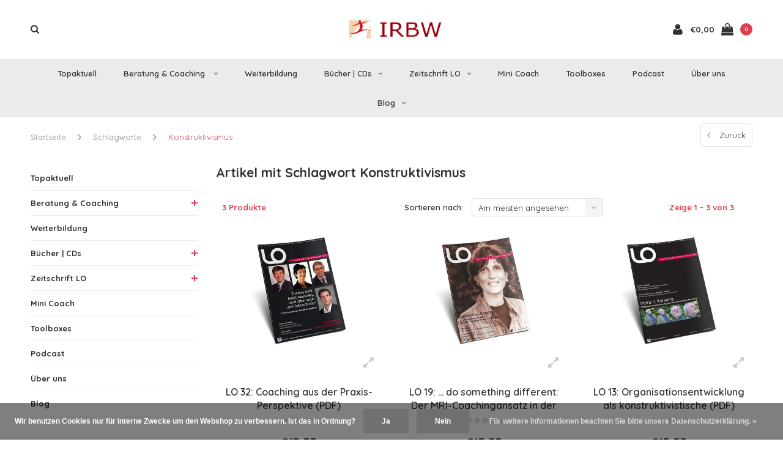

--- FILE ---
content_type: text/html;charset=utf-8
request_url: https://www.irbw.net/tags/konstruktivismus/
body_size: 15635
content:
<!DOCTYPE html>
<html lang="de">
  <head>

    
    <meta charset="utf-8"/>
<!-- [START] 'blocks/head.rain' -->
<!--

  (c) 2008-2026 Lightspeed Netherlands B.V.
  http://www.lightspeedhq.com
  Generated: 20-01-2026 @ 19:19:33

-->
<link rel="canonical" href="https://www.irbw.net/tags/konstruktivismus/"/>
<link rel="alternate" href="https://www.irbw.net/index.rss" type="application/rss+xml" title="Neue Produkte"/>
<link href="https://cdn.webshopapp.com/assets/cookielaw.css?2025-02-20" rel="stylesheet" type="text/css"/>
<meta name="robots" content="noodp,noydir"/>
<meta name="google-site-verification" content="google-site-verification=UIUaZ8M9pdrioBBiDbV78b7lCsS1CDnc4xSpEzy_A2o"/>
<meta name="google-site-verification" content="UIUaZ8M9pdrioBBiDbV78b7lCsS1CDnc4xSpEzy_A2o"/>
<meta property="og:url" content="https://www.irbw.net/tags/konstruktivismus/?source=facebook"/>
<meta property="og:site_name" content="IRBW"/>
<meta property="og:title" content="Konstruktivismus"/>
<meta property="og:description" content="Alles zur Relationalen Theorie &amp; Praxis: Artikel, Bücher, Videos, Tools, Beratung, Coaching, Weiterbildung, den Blog, die Zeitschrift LO – und was den Relati"/>
<script src="https://app.dmws.plus/shop-assets/252685/dmws-plus-loader.js?id=93717b7ba0fd9db2a04fb603f180d751"></script>
<!--[if lt IE 9]>
<script src="https://cdn.webshopapp.com/assets/html5shiv.js?2025-02-20"></script>
<![endif]-->
<!-- [END] 'blocks/head.rain' -->
    <title>Konstruktivismus - IRBW</title>
    <meta name="description" content="Alles zur Relationalen Theorie &amp; Praxis: Artikel, Bücher, Videos, Tools, Beratung, Coaching, Weiterbildung, den Blog, die Zeitschrift LO – und was den Relati" />
    <meta name="keywords" content="Konstruktivismus, Relationale, Weiterbildung, Coaching, Seminare, Bücher, Sonja Radatz, Einfach beraten, Beratung, Beratung ohne Ratschlag, Zeitschrift, LO, Lernende Organisation, Blog, Radatz inspiriert, Dr. Sonja Radatz, Relationale Toolbox, Gesta" />
    <meta name="viewport" content="width=device-width, initial-scale=1.0">
    <meta name="apple-mobile-web-app-capable" content="yes">
    <meta name="apple-mobile-web-app-status-bar-style" content="black">


    <link rel="shortcut icon" href="https://cdn.webshopapp.com/shops/252685/themes/152666/assets/favicon.ico?20251127141141" type="image/x-icon" />
    <link href='//fonts.googleapis.com/css?family=Quicksand:400,300,600,700,800,900' rel='stylesheet' type='text/css'>
    <link href='//fonts.googleapis.com/css?family=Quicksand:400,300,600,700,800,900' rel='stylesheet' type='text/css'>
    <link rel="shortcut icon" href="https://cdn.webshopapp.com/shops/252685/themes/152666/assets/favicon.ico?20251127141141" type="image/x-icon" /> 
    <link rel="stylesheet" href="https://cdn.webshopapp.com/shops/252685/themes/152666/assets/bootstrap.css?20251127141141" />
    <link rel="stylesheet" href="https://cdn.webshopapp.com/shops/252685/themes/152666/assets/font-awesome-min.css?20251127141141" />
    <link rel="stylesheet" href="https://cdn.webshopapp.com/shops/252685/themes/152666/assets/ionicons.css?20251127141141" />
    <link rel="stylesheet" href="https://cdn.webshopapp.com/shops/252685/themes/152666/assets/transition.css?20251127141141" />
    <link rel="stylesheet" href="https://cdn.webshopapp.com/shops/252685/themes/152666/assets/dropdown.css?20251127141141" />
    <link rel="stylesheet" href="https://cdn.webshopapp.com/shops/252685/themes/152666/assets/checkbox.css?20251127141141" />
    <link rel="stylesheet" href="https://cdn.webshopapp.com/shops/252685/themes/152666/assets/owl-carousel.css?20251127141141" />
    <link rel="stylesheet" href="https://cdn.webshopapp.com/shops/252685/themes/152666/assets/jquery-fancybox.css?20251127141141" />
    <link rel="stylesheet" href="https://cdn.webshopapp.com/shops/252685/themes/152666/assets/jquery-custom-scrollbar.css?20251127141141" />
        <link rel="stylesheet" href="https://cdn.webshopapp.com/shops/252685/themes/152666/assets/style.css?20251127141141" />  
    <link rel="stylesheet" href="https://cdn.webshopapp.com/shops/252685/themes/152666/assets/responsive.css?20251127141141" />
        <link rel="stylesheet" href="https://cdn.webshopapp.com/assets/gui-2-0.css?2025-02-20" />
    <link rel="stylesheet" href="https://cdn.webshopapp.com/assets/gui-responsive-2-0.css?2025-02-20" /> 
    <link rel="stylesheet" href="https://cdn.webshopapp.com/shops/252685/themes/152666/assets/banner-fix.css?20251127141141" />
    <link rel="stylesheet" href="https://cdn.webshopapp.com/shops/252685/themes/152666/assets/custom.css?20251127141141" />
    <link rel="stylesheet" href="https://cdn.webshopapp.com/shops/252685/themes/152666/assets/settings.css?20251127141141" /> 
    <link rel="stylesheet" href="https://cdn.webshopapp.com/shops/252685/themes/152666/assets/new.css?20251127141141" />
    <link rel="stylesheet" href="https://cdn.webshopapp.com/shops/252685/themes/152666/assets/wsa-css.css?20251127141141" />
    <link rel="stylesheet" href="https://cdn.webshopapp.com/shops/252685/themes/152666/assets/jquery.bxslider.min.css?20251127141141" />
    
    
    <script src="https://cdn.webshopapp.com/assets/jquery-1-9-1.js?2025-02-20"></script>
    <script src="https://cdn.webshopapp.com/assets/jquery-ui-1-10-1.js?2025-02-20"></script>
   
    <script type="text/javascript" src="https://cdn.webshopapp.com/shops/252685/themes/152666/assets/transition.js?20251127141141"></script>
    <script type="text/javascript" src="https://cdn.webshopapp.com/shops/252685/themes/152666/assets/dropdown.js?20251127141141"></script>
    <script type="text/javascript" src="https://cdn.webshopapp.com/shops/252685/themes/152666/assets/checkbox.js?20251127141141"></script>
    <script type="text/javascript" src="https://cdn.webshopapp.com/shops/252685/themes/152666/assets/owl-carousel.js?20251127141141"></script>
    <script type="text/javascript" src="https://cdn.webshopapp.com/shops/252685/themes/152666/assets/jquery-fancybox.js?20251127141141"></script>
    <script type="text/javascript" src="https://cdn.webshopapp.com/shops/252685/themes/152666/assets/jquery-custom-scrollbar.js?20251127141141"></script>
    <script type="text/javascript" src="https://cdn.webshopapp.com/shops/252685/themes/152666/assets/jquery-countdown-min.js?20251127141141"></script>
        <script type="text/javascript" src="https://cdn.webshopapp.com/shops/252685/themes/152666/assets/global.js?20251127141141"></script>
		    <script type="text/javascript" src="https://cdn.webshopapp.com/shops/252685/themes/152666/assets/jcarousel.js?20251127141141"></script>
    <script type="text/javascript" src="https://cdn.webshopapp.com/shops/252685/themes/152666/assets/jquery.bxslider.min.js?20251127141141"></script>
    <script type="text/javascript" src="https://cdn.webshopapp.com/assets/gui.js?2025-02-20"></script>
    <script type="text/javascript" src="https://cdn.webshopapp.com/assets/gui-responsive-2-0.js?2025-02-20"></script>
    <script type="text/javascript" src="//cdnjs.cloudflare.com/ajax/libs/jqueryui-touch-punch/0.2.3/jquery.ui.touch-punch.min.js"></script>
    
        
    <!--[if lt IE 9]>
    <link rel="stylesheet" href="https://cdn.webshopapp.com/shops/252685/themes/152666/assets/style-ie.css?20251127141141" />
    <![endif]-->
  </head>
  <body id="body">  
    
    

<div class="cart-dropdown">
  <div class="cart-title">Ihr Warenkorb<span class="items">(0 Produkte)</span></div>
  <a href="javascript:void(0)" class="close-cart-drp"><i class="fa fa-close"></i></a>

  <div class="cart-body">
    <div class="cart-products grid column-orient center">
          </div>
  </div>
  <div class="empty-cart">
  Keine Produkte gefunden
</div>
</div>
<div class="menu-wrap">
    <div class="close-menu"><i class="ion ion-ios-close-empty"></i></div>
    <div class="menu-box">
      <div class="menu-logo medium"><a href="https://www.irbw.net/"><img src="https://cdn.webshopapp.com/shops/252685/themes/152666/assets/logo-light.png?20251020150927" alt="IRBW"></a></div>
        <ul>
          <li><a href="https://www.irbw.net/">Home</a></li>
                      <li><a href="https://www.irbw.net/topaktuell/">Topaktuell</a>                          </li>
                      <li><a href="https://www.irbw.net/beratung-coaching/">Beratung &amp; Coaching </a><span class="more-cats"><span class="plus-min"></span></span>                              <ul class="sub ">
                                      <li><a href="https://www.irbw.net/beratung-coaching/coaching/">Coaching</a><span class="more-cats"><span class="plus-min"></span></span>                                              <ul class="sub ">
                                                      <li><a href="https://www.irbw.net/beratung-coaching/coaching/life-coaching/"><i class="fa fa-circle" aria-hidden="true"></i>Life-Coaching</a></li>
                                                      <li><a href="https://www.irbw.net/beratung-coaching/coaching/job-coaching/"><i class="fa fa-circle" aria-hidden="true"></i>Job-Coaching</a></li>
                                                      <li><a href="https://www.irbw.net/beratung-coaching/coaching/gesundheits-coaching/"><i class="fa fa-circle" aria-hidden="true"></i>Gesundheits-Coaching</a></li>
                                                      <li><a href="https://www.irbw.net/beratung-coaching/coaching/einzelne-coachingstunden-pakete/"><i class="fa fa-circle" aria-hidden="true"></i>Einzelne Coachingstunden &amp; Pakete</a></li>
                                                      <li><a href="https://www.irbw.net/beratung-coaching/coaching/jahresbegleitung/"><i class="fa fa-circle" aria-hidden="true"></i>Jahresbegleitung</a></li>
                                                      <li><a href="https://www.irbw.net/beratung-coaching/coaching/personal-mini-coach/"><i class="fa fa-circle" aria-hidden="true"></i>Personal Mini Coach</a></li>
                                                  </ul>
                                          </li>
                                      <li><a href="https://www.irbw.net/beratung-coaching/relationale-geschaeftsmodellentwicklung/">Relationale Geschäftsmodellentwicklung</a>                                          </li>
                                      <li><a href="https://www.irbw.net/beratung-coaching/change-unternehmensbegleitung/">Change &amp; Unternehmensbegleitung</a>                                          </li>
                                      <li><a href="https://www.irbw.net/beratung-coaching/fuehrungsbegleitung/">Führungsbegleitung</a>                                          </li>
                                      <li><a href="https://www.irbw.net/beratung-coaching/hr-begleitung/">HR Begleitung</a>                                          </li>
                                      <li><a href="https://www.irbw.net/beratung-coaching/vertriebsbegleitung/">Vertriebsbegleitung</a>                                          </li>
                                  </ul>
                          </li>
                      <li><a href="https://www.irbw.net/weiterbildung/">Weiterbildung</a>                          </li>
                      <li><a href="https://www.irbw.net/buecher-cds/">Bücher | CDs</a><span class="more-cats"><span class="plus-min"></span></span>                              <ul class="sub ">
                                      <li><a href="https://www.irbw.net/buecher-cds/buecher-cds/">Bücher &amp; CDs</a>                                          </li>
                                      <li><a href="https://www.irbw.net/buecher-cds/e-books/">E-Books</a>                                          </li>
                                  </ul>
                          </li>
                      <li><a href="https://www.irbw.net/zeitschrift-lo/">Zeitschrift LO</a><span class="more-cats"><span class="plus-min"></span></span>                              <ul class="sub ">
                                      <li><a href="https://www.irbw.net/zeitschrift-lo/lo-abo-13369085/">LO Abo</a>                                          </li>
                                      <li><a href="https://www.irbw.net/zeitschrift-lo/lo-einzelhefte/">LO Einzelhefte</a>                                          </li>
                                      <li><a href="https://www.irbw.net/zeitschrift-lo/lo-einzelartikel/">LO Einzelartikel</a><span class="more-cats"><span class="plus-min"></span></span>                                              <ul class="sub ">
                                                      <li><a href="https://www.irbw.net/zeitschrift-lo/lo-einzelartikel/grundlagen-relationalen-denkens/"><i class="fa fa-circle" aria-hidden="true"></i>Grundlagen relationalen Denkens</a></li>
                                                      <li><a href="https://www.irbw.net/zeitschrift-lo/lo-einzelartikel/coaching/"><i class="fa fa-circle" aria-hidden="true"></i>Coaching</a></li>
                                                      <li><a href="https://www.irbw.net/zeitschrift-lo/lo-einzelartikel/konfliktarbeit/"><i class="fa fa-circle" aria-hidden="true"></i>Konfliktarbeit</a></li>
                                                      <li><a href="https://www.irbw.net/zeitschrift-lo/lo-einzelartikel/fuehrung-leadership/"><i class="fa fa-circle" aria-hidden="true"></i>Führung &amp; Leadership</a></li>
                                                      <li><a href="https://www.irbw.net/zeitschrift-lo/lo-einzelartikel/kommunikation/"><i class="fa fa-circle" aria-hidden="true"></i>Kommunikation</a></li>
                                                      <li><a href="https://www.irbw.net/zeitschrift-lo/lo-einzelartikel/selbstmanagement/"><i class="fa fa-circle" aria-hidden="true"></i>Selbstmanagement</a></li>
                                                      <li><a href="https://www.irbw.net/zeitschrift-lo/lo-einzelartikel/relationale-gesellschaft-kultur/"><i class="fa fa-circle" aria-hidden="true"></i>Relationale Gesellschaft &amp; Kultur</a></li>
                                                      <li><a href="https://www.irbw.net/zeitschrift-lo/lo-einzelartikel/grundlagen-der-organisation-und-unternehmensstrukt/"><i class="fa fa-circle" aria-hidden="true"></i>Grundlagen der Organisation und Unternehmensstrukturen</a></li>
                                                      <li><a href="https://www.irbw.net/zeitschrift-lo/lo-einzelartikel/strategische-arbeit-und-unternehmensfuehrung/"><i class="fa fa-circle" aria-hidden="true"></i>Strategische Arbeit und Unternehmensführung</a></li>
                                                      <li><a href="https://www.irbw.net/zeitschrift-lo/lo-einzelartikel/organisationsentwicklung-change/"><i class="fa fa-circle" aria-hidden="true"></i>Organisationsentwicklung &amp; Change</a></li>
                                                      <li><a href="https://www.irbw.net/zeitschrift-lo/lo-einzelartikel/unternehmenskultur/"><i class="fa fa-circle" aria-hidden="true"></i>Unternehmenskultur</a></li>
                                                      <li><a href="https://www.irbw.net/zeitschrift-lo/lo-einzelartikel/personalentwicklung/"><i class="fa fa-circle" aria-hidden="true"></i>Personalentwicklung</a></li>
                                                      <li><a href="https://www.irbw.net/zeitschrift-lo/lo-einzelartikel/teamentwicklung/"><i class="fa fa-circle" aria-hidden="true"></i>Teamentwicklung</a></li>
                                                      <li><a href="https://www.irbw.net/zeitschrift-lo/lo-einzelartikel/lernen/"><i class="fa fa-circle" aria-hidden="true"></i>Lernen</a></li>
                                                      <li><a href="https://www.irbw.net/zeitschrift-lo/lo-einzelartikel/marketing-vertrieb/"><i class="fa fa-circle" aria-hidden="true"></i>Marketing &amp; Vertrieb</a></li>
                                                      <li><a href="https://www.irbw.net/zeitschrift-lo/lo-einzelartikel/innovation-wissensmanagement-lernende-organisation/"><i class="fa fa-circle" aria-hidden="true"></i>Innovation, Wissensmanagement &amp; Lernende Organisation</a></li>
                                                      <li><a href="https://www.irbw.net/zeitschrift-lo/lo-einzelartikel/portraits/"><i class="fa fa-circle" aria-hidden="true"></i>Portraits</a></li>
                                                  </ul>
                                          </li>
                                      <li><a href="https://www.irbw.net/zeitschrift-lo/lo-themenpackage/">LO Themenpackage</a>                                          </li>
                                      <li><a href="https://www.irbw.net/zeitschrift-lo/giga-lo/">Giga LO</a>                                          </li>
                                  </ul>
                          </li>
                      <li><a href="https://www.irbw.net/mini-coach/">Mini Coach</a>                          </li>
                      <li><a href="https://www.irbw.net/toolboxes/">Toolboxes</a>                          </li>
                      <li><a href="https://www.irbw.net/podcast/">Podcast</a>                          </li>
                      <li><a href="https://www.irbw.net/ueber-uns/">Über uns</a>                          </li>
          
                              <li class=""><a href="https://www.irbw.net/blogs/radatz-inspiriert/">blog</a></li>
                                                  
          
          
          
        </ul>

    </div>
  </div>

  <div class="body-wrap">
    <header id="header">
      <div class="main-header">
        <div class="container">
          <div class="main-header-inner">
            <div class="grid center">
              <div class=" grid-cell search-right-icon search-icon-global language-bar-wrapper hidden-sm hidden-xs">
                <a class="search-icon-self " href="javascript:void(0)"><i class="fa fa-search"></i></a>
                <ul class="language-bar ">
                  
                                                   
                </ul>
              </div>


              <div class="grid-cell mobilemenu-btn hidden-md hidden-lg"><a class="open-menu" href="javascript:;"><?xml version="1.0" encoding="utf-8"?>
<!-- Generator: Adobe Illustrator 20.1.0, SVG Export Plug-In . SVG Version: 6.00 Build 0)  -->
<svg version="1.1" id="Capa_1" xmlns="http://www.w3.org/2000/svg" xmlns:xlink="http://www.w3.org/1999/xlink" x="0px" y="0px"
	 viewBox="0 0 352 352" style="enable-background:new 0 0 352 352;" xml:space="preserve">
<style type="text/css">
	
</style>
<g>
	<g>
		<path class="menuicon-svg" d="M0,56v48h48V56H0z M80,56v48h224V56H80z M0,152v48h48v-48H0z M80,152v48h160v-48H80z M0,248v48h48v-48H0z
			 M80,248v48h272v-48H80z"/>
	</g>
</g>
</svg></a></div>
              <div class="grid-cell search-narrow-show visible-xs visible-sm">
                <a class="search-icon-self   search-mob-removed " href="javascript:void(0)"><i class="fa fa-search"></i></a>
              </div>


              <div class="grid-cell center logo-center-tab logo-mobile-move-center logo medium"><a href="https://www.irbw.net/"><img src="https://cdn.webshopapp.com/shops/252685/themes/152666/assets/logo.png?20251020150927" alt="IRBW"></a></div>

              
                            
                            
              <div class="grid-cell cart-block-wrap cart">
                <div class="grid center justify-end">
                                                      <div class="grid-cell grow0 user-login-block">
                                          <div class="dark"><a href="https://www.irbw.net/account/"><i class="fa fa-user"></i></a></div>
                                      </div>
                  <div class="grid-cell grow0 ">
                    <a href="javascript:;" class="open-cart">

                      <span class="text hidden-xs">
                                                €0,00
                                              </span>
                      <span class="icon"><i class="fa fa-shopping-bag"></i></span>
                      <span class="items">0</span>
                    </a>
                  </div>
                </div>
              </div>
            </div>
          </div>
        </div>
        
        <div class="main-menu hidden-xs hidden-sm main-menu-capitalize">
          <div class="container">
            <ul class="">
              
              

                                          <li class="with-small-menu"><a href="https://www.irbw.net/topaktuell/">Topaktuell</a>
                              </li>
                            <li class="with-small-menu"><a href="https://www.irbw.net/beratung-coaching/">Beratung &amp; Coaching <i class="fa fa-angle-down" aria-hidden="true"></i></a>
                
                <ul class="small-dropdown">
                                    <li>
                    <a href="https://www.irbw.net/beratung-coaching/coaching/">Coaching</a>
                                        <ul>
                                            <li><a href="https://www.irbw.net/beratung-coaching/coaching/life-coaching/">Life-Coaching</a></li>
                                            <li><a href="https://www.irbw.net/beratung-coaching/coaching/job-coaching/">Job-Coaching</a></li>
                                            <li><a href="https://www.irbw.net/beratung-coaching/coaching/gesundheits-coaching/">Gesundheits-Coaching</a></li>
                                            <li><a href="https://www.irbw.net/beratung-coaching/coaching/einzelne-coachingstunden-pakete/">Einzelne Coachingstunden &amp; Pakete</a></li>
                                            <li><a href="https://www.irbw.net/beratung-coaching/coaching/jahresbegleitung/">Jahresbegleitung</a></li>
                                            <li><a href="https://www.irbw.net/beratung-coaching/coaching/personal-mini-coach/">Personal Mini Coach</a></li>
                                          </ul>
                    
                  </li>
                                    <li>
                    <a href="https://www.irbw.net/beratung-coaching/relationale-geschaeftsmodellentwicklung/">Relationale Geschäftsmodellentwicklung</a>
                    
                  </li>
                                    <li>
                    <a href="https://www.irbw.net/beratung-coaching/change-unternehmensbegleitung/">Change &amp; Unternehmensbegleitung</a>
                    
                  </li>
                                    <li>
                    <a href="https://www.irbw.net/beratung-coaching/fuehrungsbegleitung/">Führungsbegleitung</a>
                    
                  </li>
                                    <li>
                    <a href="https://www.irbw.net/beratung-coaching/hr-begleitung/">HR Begleitung</a>
                    
                  </li>
                                    <li>
                    <a href="https://www.irbw.net/beratung-coaching/vertriebsbegleitung/">Vertriebsbegleitung</a>
                    
                  </li>
                                  </ul>

                              </li>
                            <li class="with-small-menu"><a href="https://www.irbw.net/weiterbildung/">Weiterbildung</a>
                              </li>
                            <li class="with-small-menu"><a href="https://www.irbw.net/buecher-cds/">Bücher | CDs<i class="fa fa-angle-down" aria-hidden="true"></i></a>
                
                <ul class="small-dropdown">
                                    <li>
                    <a href="https://www.irbw.net/buecher-cds/buecher-cds/">Bücher &amp; CDs</a>
                    
                  </li>
                                    <li>
                    <a href="https://www.irbw.net/buecher-cds/e-books/">E-Books</a>
                    
                  </li>
                                  </ul>

                              </li>
                            <li class="with-small-menu"><a href="https://www.irbw.net/zeitschrift-lo/">Zeitschrift LO<i class="fa fa-angle-down" aria-hidden="true"></i></a>
                
                <ul class="small-dropdown">
                                    <li>
                    <a href="https://www.irbw.net/zeitschrift-lo/lo-abo-13369085/">LO Abo</a>
                    
                  </li>
                                    <li>
                    <a href="https://www.irbw.net/zeitschrift-lo/lo-einzelhefte/">LO Einzelhefte</a>
                    
                  </li>
                                    <li>
                    <a href="https://www.irbw.net/zeitschrift-lo/lo-einzelartikel/">LO Einzelartikel</a>
                                        <ul>
                                            <li><a href="https://www.irbw.net/zeitschrift-lo/lo-einzelartikel/grundlagen-relationalen-denkens/">Grundlagen relationalen Denkens</a></li>
                                            <li><a href="https://www.irbw.net/zeitschrift-lo/lo-einzelartikel/coaching/">Coaching</a></li>
                                            <li><a href="https://www.irbw.net/zeitschrift-lo/lo-einzelartikel/konfliktarbeit/">Konfliktarbeit</a></li>
                                            <li><a href="https://www.irbw.net/zeitschrift-lo/lo-einzelartikel/fuehrung-leadership/">Führung &amp; Leadership</a></li>
                                            <li><a href="https://www.irbw.net/zeitschrift-lo/lo-einzelartikel/kommunikation/">Kommunikation</a></li>
                                            <li><a href="https://www.irbw.net/zeitschrift-lo/lo-einzelartikel/selbstmanagement/">Selbstmanagement</a></li>
                                            <li><a href="https://www.irbw.net/zeitschrift-lo/lo-einzelartikel/relationale-gesellschaft-kultur/">Relationale Gesellschaft &amp; Kultur</a></li>
                                            <li><a href="https://www.irbw.net/zeitschrift-lo/lo-einzelartikel/grundlagen-der-organisation-und-unternehmensstrukt/">Grundlagen der Organisation und Unternehmensstrukturen</a></li>
                                            <li><a href="https://www.irbw.net/zeitschrift-lo/lo-einzelartikel/strategische-arbeit-und-unternehmensfuehrung/">Strategische Arbeit und Unternehmensführung</a></li>
                                            <li><a href="https://www.irbw.net/zeitschrift-lo/lo-einzelartikel/organisationsentwicklung-change/">Organisationsentwicklung &amp; Change</a></li>
                                            <li><a href="https://www.irbw.net/zeitschrift-lo/lo-einzelartikel/unternehmenskultur/">Unternehmenskultur</a></li>
                                            <li><a href="https://www.irbw.net/zeitschrift-lo/lo-einzelartikel/personalentwicklung/">Personalentwicklung</a></li>
                                            <li><a href="https://www.irbw.net/zeitschrift-lo/lo-einzelartikel/teamentwicklung/">Teamentwicklung</a></li>
                                            <li><a href="https://www.irbw.net/zeitschrift-lo/lo-einzelartikel/lernen/">Lernen</a></li>
                                            <li><a href="https://www.irbw.net/zeitschrift-lo/lo-einzelartikel/marketing-vertrieb/">Marketing &amp; Vertrieb</a></li>
                                            <li><a href="https://www.irbw.net/zeitschrift-lo/lo-einzelartikel/innovation-wissensmanagement-lernende-organisation/">Innovation, Wissensmanagement &amp; Lernende Organisation</a></li>
                                            <li><a href="https://www.irbw.net/zeitschrift-lo/lo-einzelartikel/portraits/">Portraits</a></li>
                                          </ul>
                    
                  </li>
                                    <li>
                    <a href="https://www.irbw.net/zeitschrift-lo/lo-themenpackage/">LO Themenpackage</a>
                    
                  </li>
                                    <li>
                    <a href="https://www.irbw.net/zeitschrift-lo/giga-lo/">Giga LO</a>
                    
                  </li>
                                  </ul>

                              </li>
                            <li class="with-small-menu"><a href="https://www.irbw.net/mini-coach/">Mini Coach</a>
                              </li>
                            <li class="with-small-menu"><a href="https://www.irbw.net/toolboxes/">Toolboxes</a>
                              </li>
                            <li class="with-small-menu"><a href="https://www.irbw.net/podcast/">Podcast</a>
                              </li>
                            <li class="with-small-menu"><a href="https://www.irbw.net/ueber-uns/">Über uns</a>
                              </li>
                            
              
                                          <li class="with-small-menu"><a href="https://www.irbw.net/blogs/radatz-inspiriert/">Blog<i class="fa fa-angle-down" aria-hidden="true"></i></a>
                <ul class="small-dropdown">
                                    <li>
                    <a href="https://www.irbw.net/blogs/radatz-inspiriert/ein-plaedoyer-fuer-kluge-fragen/">Ein Plädoyer für kluge Fragen</a>
                  </li>
                                    <li>
                    <a href="https://www.irbw.net/blogs/radatz-inspiriert/e-book-10-zentrale-trends-in-der-teamarbeit-von-dr/">E-BOOK 10 ZENTRALE TRENDS IN DER TEAMARBEIT von Dr. Sonja Radatz</a>
                  </li>
                                    <li>
                    <a href="https://www.irbw.net/blogs/radatz-inspiriert/welche-magie-hat-die-skalierbarkeit/">Welche Magie hat die Skalierbarkeit?</a>
                  </li>
                                    <li>
                    <a href="https://www.irbw.net/blogs/radatz-inspiriert/laesst-sich-unsere-gesundheit-retten/">Lässt sich unsere Gesundheit „retten“?</a>
                  </li>
                                    <li>
                    <a href="https://www.irbw.net/blogs/radatz-inspiriert/neugestaltung-der-zug-faehrt-puenktlich-ab/">Neugestaltung: Der Zug fährt pünktlich ab.</a>
                  </li>
                                  </ul>
              </li>
                            
              
                            
              
            </ul>
          </div>
        </div>

        <div class="grid-cell mobile-search">
          <form action="https://www.irbw.net/search/" method="get" id="formSearchMobile">
            <input type="text" name="q" autocomplete="off"  value="" placeholder="Suchen..."/>
          </form>
        </div>

      </div>

      

      
            <div id="search" class="search right-search-tab right-search-dropdown ">
        <form action="https://www.irbw.net/search/" method="get" id="formSearch">
                    <a class="search-icon-mobile visible-xs " href="javascript:void(0)"><i class="fa fa-search"></i></a>
                    <input class="searbar-input" type="text" name="q" autocomplete="off"  value="" placeholder="Suchen..."/>
          <span class="search-text-remover"><i class="fa fa-close"></i></span>

          <div class="autocomplete">
            <div class="search-products products-livesearch grid center wrap"></div>
            <div class="more"><a href="#">Alle Ergebnisse anzeigen <span>(0)</span></a></div>
            <div class="notfound">Keine Produkte gefunden...</div>
          </div>

        </form>
      </div>
    </header>    
    <main>
      <div class="container main-content">
        
<div class="message-container all-products-message">
  <div class="container">
    <div class="messages">
      <div class="message success">
        <div class="icon"><i class="fa fa-check" aria-hidden="true"></i></div>
        <div class="text">
          <ul>
            <li>Alle Produkte dem Warenkorb hinzugefügt.</li>
          </ul>
        </div>
      </div>
    </div>
  </div>
</div>                
<div class="page-top hidden-xs row">
  <div class="col-sm-9 col-md-9 hidden-xs breadcrumbs">
    <a href="https://www.irbw.net/" title="Startseite">Startseite</a>

        <span class="bread-divider"><i class="fa fa-angle-right" aria-hidden="true"></i></span>
    <a class="" href="https://www.irbw.net/tags/">Schlagworte</a>
        <span class="bread-divider"><i class="fa fa-angle-right" aria-hidden="true"></i></span>
    <a class="last" href="https://www.irbw.net/tags/konstruktivismus/">Konstruktivismus</a>
      </div>

  <div class="back-box col-sm-3 col-md-3">
    <a class="back-to  round-corners " href="https://www.irbw.net/tags/"><span class="hidden-xs">Zurück</span><span class="hidden-sm hidden-md hidden-lg">Zurück</span></a>
  </div>
</div>


<div class="row">
  <div class="col-md-3 sidebar">
    <div class="sidewrap">

<ul class="side-cats">
    <li class=""><a href="https://www.irbw.net/topaktuell/">Topaktuell</a>      </li>
    <li class=""><a href="https://www.irbw.net/beratung-coaching/">Beratung &amp; Coaching </a><span class="more-cats"><span class="plus-min"></span></span>        <ul class="">
            <li class=""><a href="https://www.irbw.net/beratung-coaching/coaching/">Coaching</a><span class="more-cats"><span class="plus-min"></span></span>                <ul class="">
                    <li class=""><a href="https://www.irbw.net/beratung-coaching/coaching/life-coaching/">Life-Coaching</a></li>
                    <li class=""><a href="https://www.irbw.net/beratung-coaching/coaching/job-coaching/">Job-Coaching</a></li>
                    <li class=""><a href="https://www.irbw.net/beratung-coaching/coaching/gesundheits-coaching/">Gesundheits-Coaching</a></li>
                    <li class=""><a href="https://www.irbw.net/beratung-coaching/coaching/einzelne-coachingstunden-pakete/">Einzelne Coachingstunden &amp; Pakete</a></li>
                    <li class=""><a href="https://www.irbw.net/beratung-coaching/coaching/jahresbegleitung/">Jahresbegleitung</a></li>
                    <li class=""><a href="https://www.irbw.net/beratung-coaching/coaching/personal-mini-coach/">Personal Mini Coach</a></li>
                  </ul>
              </li>
            <li class=""><a href="https://www.irbw.net/beratung-coaching/relationale-geschaeftsmodellentwicklung/">Relationale Geschäftsmodellentwicklung</a>              </li>
            <li class=""><a href="https://www.irbw.net/beratung-coaching/change-unternehmensbegleitung/">Change &amp; Unternehmensbegleitung</a>              </li>
            <li class=""><a href="https://www.irbw.net/beratung-coaching/fuehrungsbegleitung/">Führungsbegleitung</a>              </li>
            <li class=""><a href="https://www.irbw.net/beratung-coaching/hr-begleitung/">HR Begleitung</a>              </li>
            <li class=""><a href="https://www.irbw.net/beratung-coaching/vertriebsbegleitung/">Vertriebsbegleitung</a>              </li>
          </ul>
      </li>
    <li class=""><a href="https://www.irbw.net/weiterbildung/">Weiterbildung</a>      </li>
    <li class=""><a href="https://www.irbw.net/buecher-cds/">Bücher | CDs</a><span class="more-cats"><span class="plus-min"></span></span>        <ul class="">
            <li class=""><a href="https://www.irbw.net/buecher-cds/buecher-cds/">Bücher &amp; CDs</a>              </li>
            <li class=""><a href="https://www.irbw.net/buecher-cds/e-books/">E-Books</a>              </li>
          </ul>
      </li>
    <li class=""><a href="https://www.irbw.net/zeitschrift-lo/">Zeitschrift LO</a><span class="more-cats"><span class="plus-min"></span></span>        <ul class="">
            <li class=""><a href="https://www.irbw.net/zeitschrift-lo/lo-abo-13369085/">LO Abo</a>              </li>
            <li class=""><a href="https://www.irbw.net/zeitschrift-lo/lo-einzelhefte/">LO Einzelhefte</a>              </li>
            <li class=""><a href="https://www.irbw.net/zeitschrift-lo/lo-einzelartikel/">LO Einzelartikel</a><span class="more-cats"><span class="plus-min"></span></span>                <ul class="">
                    <li class=""><a href="https://www.irbw.net/zeitschrift-lo/lo-einzelartikel/grundlagen-relationalen-denkens/">Grundlagen relationalen Denkens</a></li>
                    <li class=""><a href="https://www.irbw.net/zeitschrift-lo/lo-einzelartikel/coaching/">Coaching</a></li>
                    <li class=""><a href="https://www.irbw.net/zeitschrift-lo/lo-einzelartikel/konfliktarbeit/">Konfliktarbeit</a></li>
                    <li class=""><a href="https://www.irbw.net/zeitschrift-lo/lo-einzelartikel/fuehrung-leadership/">Führung &amp; Leadership</a></li>
                    <li class=""><a href="https://www.irbw.net/zeitschrift-lo/lo-einzelartikel/kommunikation/">Kommunikation</a></li>
                    <li class=""><a href="https://www.irbw.net/zeitschrift-lo/lo-einzelartikel/selbstmanagement/">Selbstmanagement</a></li>
                    <li class=""><a href="https://www.irbw.net/zeitschrift-lo/lo-einzelartikel/relationale-gesellschaft-kultur/">Relationale Gesellschaft &amp; Kultur</a></li>
                    <li class=""><a href="https://www.irbw.net/zeitschrift-lo/lo-einzelartikel/grundlagen-der-organisation-und-unternehmensstrukt/">Grundlagen der Organisation und Unternehmensstrukturen</a></li>
                    <li class=""><a href="https://www.irbw.net/zeitschrift-lo/lo-einzelartikel/strategische-arbeit-und-unternehmensfuehrung/">Strategische Arbeit und Unternehmensführung</a></li>
                    <li class=""><a href="https://www.irbw.net/zeitschrift-lo/lo-einzelartikel/organisationsentwicklung-change/">Organisationsentwicklung &amp; Change</a></li>
                    <li class=""><a href="https://www.irbw.net/zeitschrift-lo/lo-einzelartikel/unternehmenskultur/">Unternehmenskultur</a></li>
                    <li class=""><a href="https://www.irbw.net/zeitschrift-lo/lo-einzelartikel/personalentwicklung/">Personalentwicklung</a></li>
                    <li class=""><a href="https://www.irbw.net/zeitschrift-lo/lo-einzelartikel/teamentwicklung/">Teamentwicklung</a></li>
                    <li class=""><a href="https://www.irbw.net/zeitschrift-lo/lo-einzelartikel/lernen/">Lernen</a></li>
                    <li class=""><a href="https://www.irbw.net/zeitschrift-lo/lo-einzelartikel/marketing-vertrieb/">Marketing &amp; Vertrieb</a></li>
                    <li class=""><a href="https://www.irbw.net/zeitschrift-lo/lo-einzelartikel/innovation-wissensmanagement-lernende-organisation/">Innovation, Wissensmanagement &amp; Lernende Organisation</a></li>
                    <li class=""><a href="https://www.irbw.net/zeitschrift-lo/lo-einzelartikel/portraits/">Portraits</a></li>
                  </ul>
              </li>
            <li class=""><a href="https://www.irbw.net/zeitschrift-lo/lo-themenpackage/">LO Themenpackage</a>              </li>
            <li class=""><a href="https://www.irbw.net/zeitschrift-lo/giga-lo/">Giga LO</a>              </li>
          </ul>
      </li>
    <li class=""><a href="https://www.irbw.net/mini-coach/">Mini Coach</a>      </li>
    <li class=""><a href="https://www.irbw.net/toolboxes/">Toolboxes</a>      </li>
    <li class=""><a href="https://www.irbw.net/podcast/">Podcast</a>      </li>
    <li class=""><a href="https://www.irbw.net/ueber-uns/">Über uns</a>      </li>
        <li class=""><a href="https://www.irbw.net/blogs/radatz-inspiriert/">Blog</a></li>
        </ul>

          

  <div class="sort">
  <form action="https://www.irbw.net/tags/konstruktivismus/" method="get" id="filter_form_side">
    <input type="hidden" name="mode" value="grid" id="filter_form_mode" />
    <input type="hidden" name="limit" value="12" id="filter_form_limit" />
    <input type="hidden" name="sort" value="popular" id="filter_form_sort" />
    <input type="hidden" name="max" value="15" id="filter_form_max" />
    <input type="hidden" name="min" value="0" id="filter_form_min" />

    
    
    
  </form>
  </div>




                              
          


      </div>  </div>
  <div class="col-sm-12 col-md-9">
          <div class="mobile-product-top-wrapper visible-xs">
            <div class="mobile-product-topimage grid">
              <div class="brandname-block grid-cell">
                              </div>
              <div class="mob-back-collection grid-cell text-right">
                <a href="https://www.irbw.net/tags/" class=" round-corners "><i class="fa fa-angle-left"></i> Zurück</a>
              </div>
            </div>
          </div>
    
    	<div class="collection-top">
      <h1>Artikel mit Schlagwort Konstruktivismus</h1>
      <div class="col-description"></div>
			
    	
      


      
      
      
      <div class="top-filters">
        <form action="https://www.irbw.net/tags/konstruktivismus/" method="get" id="filter_form" class="grid center justify-space">
                                        <input type="hidden" name="mode" value="grid" id="filter_form_mode_top" />
          <input type="hidden" name="max" value="15" id="filter_form_max_top" />
          <input type="hidden" name="min" value="0" id="filter_form_min_top" />

          
          <div class="grid-cell items-overall plain-text hidden-xs">3 Produkte</div>

          <div class="grid-cell right">
            <label for="sortselect" class="hidden-xs">Sortieren nach:</label>
            <select class="round-corners" id="sortselect" name="sort" onchange="$('#formSortModeLimit').submit();">
                            <option value="popular" selected="selected">Am meisten angesehen</option>
                            <option value="newest">Neueste Produkte</option>
                            <option value="lowest">Niedrigster Preis</option>
                            <option value="highest">Höchster Preis</option>
                            <option value="asc">Name aufsteigend</option>
                            <option value="desc">Name absteigend</option>
                          </select>
          </div>


          <span class="grid-cell page-info hidden-xs right">
            <div class="plain-text hidden-xs hidden-sm hidden-md">Zeige 1 - 3 von 3</div>
                      </span>
                        
          		
              <div class="clearfix"></div>




        </form>
      </div>
    </div>

    <div class="mobile-filters">
      <form action="https://www.irbw.net/tags/konstruktivismus/" method="get" id="filter_form_side_mob">
        <input type="hidden" name="mode" value="grid" id="filter_form_mode_mob" />
        <input type="hidden" name="limit" value="12" id="filter_form_limit_mob" />
        <input type="hidden" name="sort" value="popular" id="filter_form_sort_mob" />
        <input type="hidden" name="max" value="15" id="filter_form_max_mob" />
        <input type="hidden" name="min" value="0" id="filter_form_min_mob" />

        <div class="row">
        
                </div>

      </form>
    </div>

    <div class="row products col-page-products">
        <div id="product-popup-63166169" class="product-popup">
  <div class="popup-container">
    
    <a class="close-popup" href="javascript:;"><i class="fa fa-times" aria-hidden="true"></i></a>
    
    <div class="col-xs-12 col-sm-5 col-md-6 popup-container-img">
    
      <div class="product-image-wrap">
        <div class="popup-slider 63166169 owl-carousel">
          
                                        
        </div>
        
                                                
      </div>
    
    </div>
    
    <div class="col-xs-12 col-sm-7 col-md-6 popup-container-info">
      <div class="popup-info-wrapper">
        <div class="product-info">          
          <h2>LO 32: Coaching aus der Praxis-Perspektive (PDF)</h2>
          <span class="sutitle-product-popup"><i class="sutitle-product-popup-icon green fa fa-check-circle"></i>wurde in den Warenkorb gelegt</span>
          <div class="description body-font-size"></div>
          <h5><a href="https://www.irbw.net/lo-32-coaching-aus-der-praxis-perspektive.html">Mehr Info</a></h5>
          <div class="code-price">
            <div class="price">
                            <span class="new-price">
                                €13,33                              </span>
              <a href="https://www.irbw.net/service/shipping-returns/"><div class="inc-tax">(€14,66 Inkl. MwSt.)</div></a>            </div>
          </div>
          
          <div class="cart">
            <form action="https://www.irbw.net/cart/add/121509704/" id="popup_form_63166169" class=" round-corners" method="post"> 
              
              <div class="product-option round-corners">
                <select class="variants">
                  <option value="" disabled="disabled" selected="selected">Bitte wählen Sie</option>
                </select>
              </div>
              
                <div class="change">
                  <a href="javascript:;" data-way="down"  class="down change-q round-corners-left">-</a>
                  <input id="product-q" type="text" name="quantity" value="1" />
                  <a href="javascript:;" data-way="up"  class="up change-q round-corners-right">+</a>
                </div>
              <a href="javascript:;" onclick="$(this).closest('form').submit();" class="btn quickview-add-btn  round-corners" title="Zum Warenkorb hinzufügen"><i class="ion ion-ios-cart"></i>Zum Warenkorb hinzufügen</a>
              <div class="add-btn-popup-shopping">
                <div class="grid">
                <a href="javascript:;" class="btn continue-from-popup grid-cell  round-corners" title="Weiter einkaufen">Weiter einkaufen</a> 
                <a href="javascript:;" class="btn check-from-popup grid-cell  round-corners" title="Den Warenkorb anzeigen ">Den Warenkorb anzeigen</a>
                 
                </div>
              </div>
              <span class="unavailable-product-popup"><i class="fa fa-times"></i>Nicht auf Lager</span>
            </form>
          </div>
          
        </div>  
      </div>
      
    </div>
    <div class="clearfix"></div>
  </div>
</div>


<div class="product special-product col-xs-6 col-sm-4 col-md-6 col-lg-4   " data-url="https://www.irbw.net/lo-32-coaching-aus-der-praxis-perspektive.html?format=json">
  <div class="product-inner">
  

    <div class="image-wrap">
    
    <a  rel="gallery" href="https://www.irbw.net/lo-32-coaching-aus-der-praxis-perspektive.html" title="LO 32: Coaching aus der Praxis-Perspektive (PDF)">
      <div class="first">            	                    <img src="https://cdn.webshopapp.com/shops/252685/files/180954257/500x350x2/lo-32-coaching-aus-der-praxis-perspektive-pdf.jpg" width="100%" alt="LO 32: Coaching aus der Praxis-Perspektive (PDF)" title="LO 32: Coaching aus der Praxis-Perspektive (PDF)" />
                	            </div>      <div class="second"></div>    </a>
    <div class="enlarge hidden-xs"><a rel="gallery" href="https://cdn.webshopapp.com/shops/252685/files/180954257/image.jpg" class="product-fancy grid-cell noflex product-zoom-btn"><i class="fa fa-expand" aria-hidden="true"></i></a></div>
  </div>

    <div class="info">
     <a href="https://www.irbw.net/lo-32-coaching-aus-der-praxis-perspektive.html" title="LO 32: Coaching aus der Praxis-Perspektive (PDF)" class="title">
   LO 32: Coaching aus der Praxis-Perspektive (PDF)     </a>
        <div class="product-rev-collection hidden-sm hidden-xs">
            <div class="score-wrap">
          
          
                                        
          <div class="small-reviews">
            <div class="stars">
                              <i class="fa fa-star empty"></i> <i class="fa fa-star empty"></i> <i class="fa fa-star empty"></i> <i class="fa fa-star empty"></i> <i class="fa fa-star empty"></i>
                          </div>
            <a href="https://www.irbw.net/account/review/63166169/"></a>
          </div>
        </div>
          </div>
    
       <div class="price hidden-xs">
             <span class="new-price">
                €13,33              </span>
    <a href="https://www.irbw.net/service/shipping-returns/"><div class="inc-tax">(€14,66 Inkl. MwSt.)</div></a>       
            
         </div>
      
      
    </div>

  </div>
  
    <div class="product-add-cart grid center  hidden-sm hidden-xs">
      <div class="grid-cell">
                  <a href="#product-popup-63166169" class="btn  product-add-cart-btn open-popup" title="Zum Warenkorb hinzufügen">+ Zum Warenkorb hinzufügen</a>
        
      </div>
			      <a href="https://www.irbw.net/account/wishlistAdd/63166169/?variant_id=121509704" class="grid-cell noflex product-like-btn"><i class="fa fa-heart-o" aria-hidden="true"></i></a>
			    </div>
      
        <div class="visible-sm visible-xs buy-mobile-width-fixer">
      <div class="grid center column-orient h100">
        <div class="grid-cell">
          
                    <div class="product-rev-collection grid-cell">
                       <div class="score-wrap">
                
                
                                                          
                <div class="stars">
                              <i class="fa fa-star empty"></i> <i class="fa fa-star empty"></i> <i class="fa fa-star empty"></i> <i class="fa fa-star empty"></i> <i class="fa fa-star empty"></i>
                          </div>
              </div>
                      </div>
                  </div>
        <div class="grid-cell noflex w100 info fake-info">
          <div class="grid bottom">
            <div class="grid-cell product-mob-price visible-xs">
              <div class="price">
                                    <span class="new-price">
                                        €13,33                                      </span>
                <a href="https://www.irbw.net/service/shipping-returns/"><div class="inc-tax">(€14,66 Inkl. MwSt.)</div></a>									
                	                  									
               </div>
            </div>
                        <div class="product-add-cart grid-cell  round-corners ">
                              <a href="#product-popup-63166169" class="btn  product-add-cart-btn open-popup" title="Zum Warenkorb hinzufügen"><i class="fa fa-shopping-bag"></i>+</a>
                          </div>
                      </div>
        </div>

      </div>

    </div>
        </div>

        <div id="product-popup-63166130" class="product-popup">
  <div class="popup-container">
    
    <a class="close-popup" href="javascript:;"><i class="fa fa-times" aria-hidden="true"></i></a>
    
    <div class="col-xs-12 col-sm-5 col-md-6 popup-container-img">
    
      <div class="product-image-wrap">
        <div class="popup-slider 63166130 owl-carousel">
          
                                        
        </div>
        
                                                
      </div>
    
    </div>
    
    <div class="col-xs-12 col-sm-7 col-md-6 popup-container-info">
      <div class="popup-info-wrapper">
        <div class="product-info">          
          <h2>LO 19: ... do something different: Der MRI-Coachingansatz in der Praxis (PDF)</h2>
          <span class="sutitle-product-popup"><i class="sutitle-product-popup-icon green fa fa-check-circle"></i>wurde in den Warenkorb gelegt</span>
          <div class="description body-font-size"></div>
          <h5><a href="https://www.irbw.net/lo-19-do-something-different-der-mri-coachingansat.html">Mehr Info</a></h5>
          <div class="code-price">
            <div class="price">
                            <span class="new-price">
                                €13,33                              </span>
              <a href="https://www.irbw.net/service/shipping-returns/"><div class="inc-tax">(€14,66 Inkl. MwSt.)</div></a>            </div>
          </div>
          
          <div class="cart">
            <form action="https://www.irbw.net/cart/add/121509644/" id="popup_form_63166130" class=" round-corners" method="post"> 
              
              <div class="product-option round-corners">
                <select class="variants">
                  <option value="" disabled="disabled" selected="selected">Bitte wählen Sie</option>
                </select>
              </div>
              
                <div class="change">
                  <a href="javascript:;" data-way="down"  class="down change-q round-corners-left">-</a>
                  <input id="product-q" type="text" name="quantity" value="1" />
                  <a href="javascript:;" data-way="up"  class="up change-q round-corners-right">+</a>
                </div>
              <a href="javascript:;" onclick="$(this).closest('form').submit();" class="btn quickview-add-btn  round-corners" title="Zum Warenkorb hinzufügen"><i class="ion ion-ios-cart"></i>Zum Warenkorb hinzufügen</a>
              <div class="add-btn-popup-shopping">
                <div class="grid">
                <a href="javascript:;" class="btn continue-from-popup grid-cell  round-corners" title="Weiter einkaufen">Weiter einkaufen</a> 
                <a href="javascript:;" class="btn check-from-popup grid-cell  round-corners" title="Den Warenkorb anzeigen ">Den Warenkorb anzeigen</a>
                 
                </div>
              </div>
              <span class="unavailable-product-popup"><i class="fa fa-times"></i>Nicht auf Lager</span>
            </form>
          </div>
          
        </div>  
      </div>
      
    </div>
    <div class="clearfix"></div>
  </div>
</div>


<div class="product special-product col-xs-6 col-sm-4 col-md-6 col-lg-4   " data-url="https://www.irbw.net/lo-19-do-something-different-der-mri-coachingansat.html?format=json">
  <div class="product-inner">
  

    <div class="image-wrap">
    
    <a  rel="gallery" href="https://www.irbw.net/lo-19-do-something-different-der-mri-coachingansat.html" title="LO 19: ... do something different: Der MRI-Coachingansatz in der Praxis (PDF)">
      <div class="first">            	                    <img src="https://cdn.webshopapp.com/shops/252685/files/180951509/500x350x2/lo-19-do-something-different-der-mri-coachingansat.jpg" width="100%" alt="LO 19: ... do something different: Der MRI-Coachingansatz in der Praxis (PDF)" title="LO 19: ... do something different: Der MRI-Coachingansatz in der Praxis (PDF)" />
                	            </div>      <div class="second"></div>    </a>
    <div class="enlarge hidden-xs"><a rel="gallery" href="https://cdn.webshopapp.com/shops/252685/files/180951509/image.jpg" class="product-fancy grid-cell noflex product-zoom-btn"><i class="fa fa-expand" aria-hidden="true"></i></a></div>
  </div>

    <div class="info">
     <a href="https://www.irbw.net/lo-19-do-something-different-der-mri-coachingansat.html" title="LO 19: ... do something different: Der MRI-Coachingansatz in der Praxis (PDF)" class="title">
   LO 19: ... do something different: Der MRI-Coachingansatz in der Praxis (PDF)     </a>
        <div class="product-rev-collection hidden-sm hidden-xs">
            <div class="score-wrap">
          
          
                                        
          <div class="small-reviews">
            <div class="stars">
                              <i class="fa fa-star empty"></i> <i class="fa fa-star empty"></i> <i class="fa fa-star empty"></i> <i class="fa fa-star empty"></i> <i class="fa fa-star empty"></i>
                          </div>
            <a href="https://www.irbw.net/account/review/63166130/"></a>
          </div>
        </div>
          </div>
    
       <div class="price hidden-xs">
             <span class="new-price">
                €13,33              </span>
    <a href="https://www.irbw.net/service/shipping-returns/"><div class="inc-tax">(€14,66 Inkl. MwSt.)</div></a>       
            
         </div>
      
      
    </div>

  </div>
  
    <div class="product-add-cart grid center  hidden-sm hidden-xs">
      <div class="grid-cell">
                  <a href="#product-popup-63166130" class="btn  product-add-cart-btn open-popup" title="Zum Warenkorb hinzufügen">+ Zum Warenkorb hinzufügen</a>
        
      </div>
			      <a href="https://www.irbw.net/account/wishlistAdd/63166130/?variant_id=121509644" class="grid-cell noflex product-like-btn"><i class="fa fa-heart-o" aria-hidden="true"></i></a>
			    </div>
      
        <div class="visible-sm visible-xs buy-mobile-width-fixer">
      <div class="grid center column-orient h100">
        <div class="grid-cell">
          
                    <div class="product-rev-collection grid-cell">
                       <div class="score-wrap">
                
                
                                                          
                <div class="stars">
                              <i class="fa fa-star empty"></i> <i class="fa fa-star empty"></i> <i class="fa fa-star empty"></i> <i class="fa fa-star empty"></i> <i class="fa fa-star empty"></i>
                          </div>
              </div>
                      </div>
                  </div>
        <div class="grid-cell noflex w100 info fake-info">
          <div class="grid bottom">
            <div class="grid-cell product-mob-price visible-xs">
              <div class="price">
                                    <span class="new-price">
                                        €13,33                                      </span>
                <a href="https://www.irbw.net/service/shipping-returns/"><div class="inc-tax">(€14,66 Inkl. MwSt.)</div></a>									
                	                  									
               </div>
            </div>
                        <div class="product-add-cart grid-cell  round-corners ">
                              <a href="#product-popup-63166130" class="btn  product-add-cart-btn open-popup" title="Zum Warenkorb hinzufügen"><i class="fa fa-shopping-bag"></i>+</a>
                          </div>
                      </div>
        </div>

      </div>

    </div>
        </div>

        <div id="product-popup-63166112" class="product-popup">
  <div class="popup-container">
    
    <a class="close-popup" href="javascript:;"><i class="fa fa-times" aria-hidden="true"></i></a>
    
    <div class="col-xs-12 col-sm-5 col-md-6 popup-container-img">
    
      <div class="product-image-wrap">
        <div class="popup-slider 63166112 owl-carousel">
          
                                        
        </div>
        
                                                
      </div>
    
    </div>
    
    <div class="col-xs-12 col-sm-7 col-md-6 popup-container-info">
      <div class="popup-info-wrapper">
        <div class="product-info">          
          <h2>LO 13: Organisationsentwicklung als konstruktivistische (PDF)</h2>
          <span class="sutitle-product-popup"><i class="sutitle-product-popup-icon green fa fa-check-circle"></i>wurde in den Warenkorb gelegt</span>
          <div class="description body-font-size"></div>
          <h5><a href="https://www.irbw.net/lo-13-organisationsentwicklung-als-konstruktivisti.html">Mehr Info</a></h5>
          <div class="code-price">
            <div class="price">
                            <span class="new-price">
                                €13,33                              </span>
              <a href="https://www.irbw.net/service/shipping-returns/"><div class="inc-tax">(€14,66 Inkl. MwSt.)</div></a>            </div>
          </div>
          
          <div class="cart">
            <form action="https://www.irbw.net/cart/add/121509623/" id="popup_form_63166112" class=" round-corners" method="post"> 
              
              <div class="product-option round-corners">
                <select class="variants">
                  <option value="" disabled="disabled" selected="selected">Bitte wählen Sie</option>
                </select>
              </div>
              
                <div class="change">
                  <a href="javascript:;" data-way="down"  class="down change-q round-corners-left">-</a>
                  <input id="product-q" type="text" name="quantity" value="1" />
                  <a href="javascript:;" data-way="up"  class="up change-q round-corners-right">+</a>
                </div>
              <a href="javascript:;" onclick="$(this).closest('form').submit();" class="btn quickview-add-btn  round-corners" title="Zum Warenkorb hinzufügen"><i class="ion ion-ios-cart"></i>Zum Warenkorb hinzufügen</a>
              <div class="add-btn-popup-shopping">
                <div class="grid">
                <a href="javascript:;" class="btn continue-from-popup grid-cell  round-corners" title="Weiter einkaufen">Weiter einkaufen</a> 
                <a href="javascript:;" class="btn check-from-popup grid-cell  round-corners" title="Den Warenkorb anzeigen ">Den Warenkorb anzeigen</a>
                 
                </div>
              </div>
              <span class="unavailable-product-popup"><i class="fa fa-times"></i>Nicht auf Lager</span>
            </form>
          </div>
          
        </div>  
      </div>
      
    </div>
    <div class="clearfix"></div>
  </div>
</div>


<div class="product special-product col-xs-6 col-sm-4 col-md-6 col-lg-4   " data-url="https://www.irbw.net/lo-13-organisationsentwicklung-als-konstruktivisti.html?format=json">
  <div class="product-inner">
  

    <div class="image-wrap">
    
    <a  rel="gallery" href="https://www.irbw.net/lo-13-organisationsentwicklung-als-konstruktivisti.html" title="LO 13: Organisationsentwicklung als konstruktivistische (PDF)">
      <div class="first">            	                    <img src="https://cdn.webshopapp.com/shops/252685/files/181334219/500x350x2/lo-13-organisationsentwicklung-als-konstruktivisti.jpg" width="100%" alt="LO 13: Organisationsentwicklung als konstruktivistische (PDF)" title="LO 13: Organisationsentwicklung als konstruktivistische (PDF)" />
                	            </div>      <div class="second"></div>    </a>
    <div class="enlarge hidden-xs"><a rel="gallery" href="https://cdn.webshopapp.com/shops/252685/files/181334219/image.jpg" class="product-fancy grid-cell noflex product-zoom-btn"><i class="fa fa-expand" aria-hidden="true"></i></a></div>
  </div>

    <div class="info">
     <a href="https://www.irbw.net/lo-13-organisationsentwicklung-als-konstruktivisti.html" title="LO 13: Organisationsentwicklung als konstruktivistische (PDF)" class="title">
   LO 13: Organisationsentwicklung als konstruktivistische (PDF)     </a>
        <div class="product-rev-collection hidden-sm hidden-xs">
            <div class="score-wrap">
          
          
                                        
          <div class="small-reviews">
            <div class="stars">
                              <i class="fa fa-star empty"></i> <i class="fa fa-star empty"></i> <i class="fa fa-star empty"></i> <i class="fa fa-star empty"></i> <i class="fa fa-star empty"></i>
                          </div>
            <a href="https://www.irbw.net/account/review/63166112/"></a>
          </div>
        </div>
          </div>
    
       <div class="price hidden-xs">
             <span class="new-price">
                €13,33              </span>
    <a href="https://www.irbw.net/service/shipping-returns/"><div class="inc-tax">(€14,66 Inkl. MwSt.)</div></a>       
            
         </div>
      
      
    </div>

  </div>
  
    <div class="product-add-cart grid center  hidden-sm hidden-xs">
      <div class="grid-cell">
                  <a href="#product-popup-63166112" class="btn  product-add-cart-btn open-popup" title="Zum Warenkorb hinzufügen">+ Zum Warenkorb hinzufügen</a>
        
      </div>
			      <a href="https://www.irbw.net/account/wishlistAdd/63166112/?variant_id=121509623" class="grid-cell noflex product-like-btn"><i class="fa fa-heart-o" aria-hidden="true"></i></a>
			    </div>
      
        <div class="visible-sm visible-xs buy-mobile-width-fixer">
      <div class="grid center column-orient h100">
        <div class="grid-cell">
          
                    <div class="product-rev-collection grid-cell">
                       <div class="score-wrap">
                
                
                                                          
                <div class="stars">
                              <i class="fa fa-star empty"></i> <i class="fa fa-star empty"></i> <i class="fa fa-star empty"></i> <i class="fa fa-star empty"></i> <i class="fa fa-star empty"></i>
                          </div>
              </div>
                      </div>
                  </div>
        <div class="grid-cell noflex w100 info fake-info">
          <div class="grid bottom">
            <div class="grid-cell product-mob-price visible-xs">
              <div class="price">
                                    <span class="new-price">
                                        €13,33                                      </span>
                <a href="https://www.irbw.net/service/shipping-returns/"><div class="inc-tax">(€14,66 Inkl. MwSt.)</div></a>									
                	                  									
               </div>
            </div>
                        <div class="product-add-cart grid-cell  round-corners ">
                              <a href="#product-popup-63166112" class="btn  product-add-cart-btn open-popup" title="Zum Warenkorb hinzufügen"><i class="fa fa-shopping-bag"></i>+</a>
                          </div>
                      </div>
        </div>

      </div>

    </div>
        </div>

        
      
    </div>

    <div class="top-filters bottom">
        <form action="https://www.irbw.net/tags/konstruktivismus/" method="get" id="filter_form_bottom" class="grid center justify-space">
                                        <input type="hidden" name="mode" value="grid" id="filter_form_mode_top" />
          <input type="hidden" name="max" value="15" id="filter_form_max_top" />
          <input type="hidden" name="min" value="0" id="filter_form_min_top" />

                                                            
          <div class="grid-cell items-overall plain-text hidden-xs">3 Produkte</div>

          <div class="grid-cell right">
            <label for="sortselect" class="hidden-xs">Sortieren nach:</label>
            <select class="round-corners" id="sortselect" name="sort" onchange="$('#formSortModeLimit').submit();">
                            <option value="popular" selected="selected">Am meisten angesehen</option>
                            <option value="newest">Neueste Produkte</option>
                            <option value="lowest">Niedrigster Preis</option>
                            <option value="highest">Höchster Preis</option>
                            <option value="asc">Name aufsteigend</option>
                            <option value="desc">Name absteigend</option>
                          </select>
          </div>


          <span class="grid-cell page-info hidden-xs right">
            <div class="plain-text hidden-xs hidden-sm hidden-md">Zeige 1 - 3 von 3</div>
                      </span>
              
              <div class="clearfix"></div>




        </form>
      </div>


        <div class="page-content grid">
            <div class="grid-cell nofelx content-text_block">
              </div>
    </div>
    

  </div>
</div>

<script type="text/javascript">
  $.fn.toggleHtml = function(t1, t2){
    if (this.html() == t1) this.html(t2);
    else                   this.html(t1);
    return this;
  };

  $(function(){
/*
    $('a.read-more').on('click', function(){
      $('.content-wrap, .content-wrap .gradient').toggleClass('active');
      $(this).toggleHtml("<i class=\"fa fa-minus\"></i> Weniger lesen", "<i class=\"fa fa-plus\"></i> Lesen Sie mehr");
    });
*/
    $('#filter_form input, #filter_form select, #filter_form_side input, #filter_form_side select, #filter_form_bottom input, #filter_form_bottom select').change(function(){
      $(this).closest('form').submit();
    });

    $("#collection-filter-price").slider({
      live: true,
      range: true,
      min: 0,
      max: 15,
      values: [0, 15],
      step: 1,
      create: function() {
        $('#live-filter-min').appendTo($('#collection-filter-price a').get(0));
        $('#live-filter-max').appendTo($('#collection-filter-price a').get(1));
      },
      slide: function( event, ui){
    $('.sidebar-filter-range .min span').html(ui.values[0]);
    $('.sidebar-filter-range .max span').html(ui.values[1]);

    $('#filter_form_min').val(ui.values[0]);
    $('#filter_form_max').val(ui.values[1]);
    $(ui.handle).find('#live-filter-min, #live-filter-max').html('<span>€</span>' + ui.value);
  },
  stop: function(event, ui){
    $('#filter_form_side').submit();
  }
    });
  });
  $(document).ready(function(){
    $(".ui-slider-handle").mouseenter(function(){
      $(this).children().addClass("filter-price-toggler");
    });
    $(".ui-slider-handle").mouseleave(function(){
      $(this).children().removeClass("filter-price-toggler");
    });
  });
</script>              </div>
    </main>
      
    <footer id="footer" class="">
  
       <div class="main-footer">
         <div class="container">
           <div class="row hidden-sm">
             
              <div class="col-lg-3 col-md-3 col-sm-6">
                <div class="footer-logo medium"><a href="https://www.irbw.net/"><img src="https://cdn.webshopapp.com/shops/252685/themes/152666/assets/footer-logo.png?20251020150927" alt="IRBW"></a>
                </div>
                                  <p>Im IBRW Shop finden Sie praktisch alles zur Relationalen Theorie & Praxis: Artikel, Bücher, Videos, Tools, Beratung & Coaching, Weiterbildung, den Blog, die Zeitschrift LO… Und natürlich erfahren Sie auch, was den Relationalen Ansatz einzigartig macht.</p>
                                 <div class="info-desk">
                  <ul>
                                                            <li>
                      <span class="icon">E-Mail</span>
                      <span class="text"><a href="/cdn-cgi/l/email-protection#8ee7fcecf9cee7fcecf9a0e0ebfa"><span class="__cf_email__" data-cfemail="9ff6edfde8dff6edfde8b1f1faeb">[email&#160;protected]</span></a></span>
                    </li>
                      
                  </ul>
                </div>
                <div class="socials">
                  <a href="https://www.facebook.com/profile.php?id=100009351762372" class="social-icon" target="_blank"><i class="fa fa-facebook" aria-hidden="true"></i></a>                                                                        <a href="https://plus.google.com/u/0/+IRBWWien" class="social-icon" target="_blank"><i class="fa fa-google-plus" aria-hidden="true"></i></a>                  <a href="https://www.linkedin.com/in/dr-sonja-radatz-74a22065/" class="social-icon" target="_blank"><i class="fa fa-linkedin" aria-hidden="true"></i></a>                  <a href="https://www.youtube.com/channel/UCFbWO5n-nqDQ-VcdPR17Hdw" class="social-icon" target="_blank"><i class="fa fa-youtube" aria-hidden="true"></i></a>                  <a href="https://www.irbw.net/index.rss" class="social-icon" target="_blank"><i class="fa fa-rss" aria-hidden="true"></i></a>                                                                      </div>
                
               
                
              </div>
              
              <div class="col-lg-2 col-md-2 col-lg-offset-1 col-md-offset-1 col-sm-2">
                <div class="mobile-slide">
                  <div class="footer-title">Kategorien <span class="more-cats"><span class="plus-min"></span></span></div> 
                  <ul>
                                        <li><a href="https://www.irbw.net/topaktuell/">Topaktuell</a></li>
                                        <li><a href="https://www.irbw.net/beratung-coaching/">Beratung &amp; Coaching </a></li>
                                        <li><a href="https://www.irbw.net/weiterbildung/">Weiterbildung</a></li>
                                        <li><a href="https://www.irbw.net/buecher-cds/">Bücher | CDs</a></li>
                                        <li><a href="https://www.irbw.net/zeitschrift-lo/">Zeitschrift LO</a></li>
                                        <li><a href="https://www.irbw.net/mini-coach/">Mini Coach</a></li>
                                        <li><a href="https://www.irbw.net/toolboxes/">Toolboxes</a></li>
                                        <li><a href="https://www.irbw.net/podcast/">Podcast</a></li>
                                      </ul>
                </div>
              </div>
              
              <div class="col-lg-2 col-md-2 col-lg-offset-1 col-md-offset-1 col-sm-2">
                <div class="mobile-slide">
                  <div class="footer-title">Kundendienst <span class="more-cats"><span class="plus-min"></span></span></div>   
                  <ul>
                                          <li><a href="https://www.irbw.net/service/publikationen-von-dr-sonja-radatz/">Publikationen von Dr. Sonja Radatz</a></li>
                                          <li><a href="https://www.irbw.net/service/about/">Impressum</a></li>
                                          <li><a href="https://www.irbw.net/service/general-terms-conditions/">AGB</a></li>
                                          <li><a href="https://www.irbw.net/service/privacy-policy/">Datenschutzerklärung</a></li>
                                          <li><a href="https://www.irbw.net/service/">Kontakt &amp; Anfahrt</a></li>
                                      </ul>
                </div>
              </div>
              
              <div class="col-lg-2 col-md-2 col-lg-offset-1 col-md-offset-1 col-sm-2">
                <div class="mobile-slide">
                  <div class="footer-title">Mein Konto <span class="more-cats"><span class="plus-min"></span></span></div>   
                  <ul>
                                        <li><a href="https://www.irbw.net/account/" title="Kundenkonto anlegen">Kundenkonto anlegen</a></li>
                                        <li><a href="https://www.irbw.net/account/orders/" title="Meine Bestellungen">Meine Bestellungen</a></li>
                    <li><a href="https://www.irbw.net/account/tickets/" title="Meine Nachrichten (Tickets)">Meine Nachrichten (Tickets)</a></li>
                                        <li><a href="https://www.irbw.net/account/wishlist/" title="Mein Wunschzettel">Mein Wunschzettel</a></li>
                                                            <li><a href="https://www.irbw.net/compare/">Produkte vergleichen</a></li>
                  </ul>
                </div>  
              </div>
             <div class="clearfix"></div>
             <div class="col-lg-3 col-md-3">
                           </div>
                         
             <div class="col-lg-3 col-md-3"></div>
           </div>
           
           <div class="row visible-sm">
              <div class="col-sm-6">
                <div class="col-sm-12">
                  <div class="footer-logo medium"><a href="https://www.irbw.net/"><img src="https://cdn.webshopapp.com/shops/252685/themes/152666/assets/footer-logo.png?20251020150927" alt="IRBW"></a>
                  </div>
                                      <p>Im IBRW Shop finden Sie praktisch alles zur Relationalen Theorie & Praxis: Artikel, Bücher, Videos, Tools, Beratung & Coaching, Weiterbildung, den Blog, die Zeitschrift LO… Und natürlich erfahren Sie auch, was den Relationalen Ansatz einzigartig macht.</p>
                                     <div class="info-desk">
                    <ul>
                                                                  <li>
                        <span class="icon">E-Mail</span>
                        <span class="text"><a href="/cdn-cgi/l/email-protection#e9809b8b9ea9809b8b9ec7878c9d"><span class="__cf_email__" data-cfemail="e78e958590a78e958590c9898293">[email&#160;protected]</span></a></span>
                      </li>
                                          </ul>
                  </div>
                  <div class="socials">
                    <a href="https://www.facebook.com/profile.php?id=100009351762372" class="social-icon" target="_blank"><i class="fa fa-facebook" aria-hidden="true"></i></a>                                                                                <a href="https://plus.google.com/u/0/+IRBWWien" class="social-icon" target="_blank"><i class="fa fa-google-plus" aria-hidden="true"></i></a>                    <a href="https://www.linkedin.com/in/dr-sonja-radatz-74a22065/" class="social-icon" target="_blank"><i class="fa fa-linkedin" aria-hidden="true"></i></a>                    <a href="https://www.youtube.com/channel/UCFbWO5n-nqDQ-VcdPR17Hdw" class="social-icon" target="_blank"><i class="fa fa-youtube" aria-hidden="true"></i></a>                    <a href="https://www.irbw.net/index.rss" class="social-icon" target="_blank"><i class="fa fa-rss" aria-hidden="true"></i></a>                                                                              </div>



                </div>
              </div>

              <div class="col-sm-6">
                <div class="col-sm-12">
                  <div class="mobile-slide">
                    <div class="footer-title">Kategorien <span class="more-cats"><span class="plus-min"></span></span></div>
                    <ul>
                                            <li><a href="https://www.irbw.net/topaktuell/">Topaktuell</a></li>
                                            <li><a href="https://www.irbw.net/beratung-coaching/">Beratung &amp; Coaching </a></li>
                                            <li><a href="https://www.irbw.net/weiterbildung/">Weiterbildung</a></li>
                                            <li><a href="https://www.irbw.net/buecher-cds/">Bücher | CDs</a></li>
                                            <li><a href="https://www.irbw.net/zeitschrift-lo/">Zeitschrift LO</a></li>
                                            <li><a href="https://www.irbw.net/mini-coach/">Mini Coach</a></li>
                                            <li><a href="https://www.irbw.net/toolboxes/">Toolboxes</a></li>
                                            <li><a href="https://www.irbw.net/podcast/">Podcast</a></li>
                                            <li><a href="https://www.irbw.net/ueber-uns/">Über uns</a></li>
                                          </ul>
                  </div>

                </div>

                <div class="col-sm-12">
                  <div class="mobile-slide">
                    <div class="footer-title">Kundendienst <span class="more-cats"><span class="plus-min"></span></span></div>
                    <ul>
                                              <li><a href="https://www.irbw.net/service/publikationen-von-dr-sonja-radatz/">Publikationen von Dr. Sonja Radatz</a></li>
                                              <li><a href="https://www.irbw.net/service/about/">Impressum</a></li>
                                              <li><a href="https://www.irbw.net/service/general-terms-conditions/">AGB</a></li>
                                              <li><a href="https://www.irbw.net/service/privacy-policy/">Datenschutzerklärung</a></li>
                                              <li><a href="https://www.irbw.net/service/">Kontakt &amp; Anfahrt</a></li>
                                          </ul>
                  </div>
                </div>

                <div class="col-sm-12">
                  <div class="mobile-slide">
                    <div class="footer-title">Mein Konto <span class="more-cats"><span class="plus-min"></span></span></div>
                    <ul>
                                            <li><a href="https://www.irbw.net/account/" title="Kundenkonto anlegen">Kundenkonto anlegen</a></li>
                                            <li><a href="https://www.irbw.net/account/orders/" title="Meine Bestellungen">Meine Bestellungen</a></li>
                      <li><a href="https://www.irbw.net/account/tickets/" title="Meine Nachrichten (Tickets)">Meine Nachrichten (Tickets)</a></li>
                                            <li><a href="https://www.irbw.net/account/wishlist/" title="Mein Wunschzettel">Mein Wunschzettel</a></li>
                                                                  <li><a href="https://www.irbw.net/compare/">Produkte vergleichen</a></li>
                    </ul>
                  </div>
                </div>

               <div class="clearfix"></div>
               <div class="col-lg-3 col-md-3">
                               </div>
               
               <div class="col-lg-3 col-md-3"></div>
              </div>
            </div>
         </div>
       </div>
       
              <div class="footer-middle">
          <div class="newsletter-bar">
            <div class="container">
              <div class="align">
                <div class="input">
                  <form id="formNewsletter" class="grid justify-space center" action="https://www.irbw.net/account/newsletter/" method="post">
                    <input type="hidden" name="key" value="5e480f68c455946c98b638d37650e3b9" />
                    <label class="grid-cell grow0">&quot;Weiterdenken&quot; abonnieren: Kostenlose Relationale Artikel, Blog &amp; Innovationen </label>
                    <input class="grid-cell grow0 round-corners" type="text" name="email" id="formNewsletterEmail" value="" placeholder="E-Mail-Adresse"/>
                    <a class="btn round-corners-right" href="#" onclick="$('#formNewsletter').submit(); return false;" title="Abonnieren"><span>Senden</span></a>
                  </form>
                </div>
              </div>
            </div>
          </div>
       </div>
              
       <div class="footer-bottom">
         <a class="back-top" data-scroll="body" href="javascript:;"><i class="fa fa-angle-up" aria-hidden="true"></i></a>
         <div class="container">
           <div class="left">
             © Copyright 2026
                                - Powered by
                                <a href="https://www.lightspeedhq.de/" title="Lightspeed" target="_blank">Lightspeed</a>
                                                 - Theme by <a href="http://www.designmijnwebshop.nl/" target="_blank">DMWS.nl </a>
           </div>
           <div class="right">
             
             <ul class="payments">
                                                               <li><img src="https://cdn.webshopapp.com/shops/252685/themes/152666/assets/invoice.png?20251127141141" alt="invoice"></li>
                              <li><img src="https://cdn.webshopapp.com/shops/252685/themes/152666/assets/banktransfer.png?20251127141141" alt="banktransfer"></li>
                              <li><img src="https://cdn.webshopapp.com/shops/252685/themes/152666/assets/mastercard.png?20251127141141" alt="mastercard"></li>
                              <li><img src="https://cdn.webshopapp.com/shops/252685/themes/152666/assets/visa.png?20251127141141" alt="visa"></li>
                              <li><img src="https://cdn.webshopapp.com/shops/252685/themes/152666/assets/visaelectron.png?20251127141141" alt="visaelectron"></li>
                              <li><img src="https://cdn.webshopapp.com/shops/252685/themes/152666/assets/maestro.png?20251127141141" alt="maestro"></li>
                              <li><img src="https://cdn.webshopapp.com/shops/252685/themes/152666/assets/americanexpress.png?20251127141141" alt="americanexpress"></li>
                            </ul>
           </div>
                </div>
       </div>
    </footer>

<!-- einde bodywrap --> </div> <!-- einde bodywrap -->

  <script data-cfasync="false" src="/cdn-cgi/scripts/5c5dd728/cloudflare-static/email-decode.min.js"></script><script>
    /* TRANSLATIONS */
    var readmore = 'Lesen Sie mehr';
    var readless = 'Weniger lesen';
    var searchUrl = 'https://www.irbw.net/search/';
    var reviews = 'Bewertungen';
    var incTax = 'Inkl. MwSt.';
         var shopb2b = true;
            var searchTitle = 'false';
      </script>

                <!--COUNTDOWN PRODUCTPAGE-->
                      <script>
                var page = 'product';
                var showDays = [
                                                                                                                                                                                                                    ]
                 var orderBefore = '';  
               var showFrom = ''; 
              </script>
                <!--END COUNTDOWN PRODUCTPAGE-->
                <script>
                  var basicUrl = 'https://www.irbw.net/';
                  var shopId = '252685';
                  var moreInfo = 'Mehr Info';
                  var noVariants = 'No variants available';
                  var currency = '€';
                </script>                                  
    <!-- [START] 'blocks/body.rain' -->
<script>
(function () {
  var s = document.createElement('script');
  s.type = 'text/javascript';
  s.async = true;
  s.src = 'https://www.irbw.net/services/stats/pageview.js';
  ( document.getElementsByTagName('head')[0] || document.getElementsByTagName('body')[0] ).appendChild(s);
})();
</script>
  <script id="mcjs">!function(c,h,i,m,p){m=c.createElement(h),p=c.getElementsByTagName(h)[0],m.async=1,m.src=i,p.parentNode.insertBefore(m,p)}(document,"script","https://chimpstatic.com/mcjs-connected/js/users/3e7b5d4fdb3dcc8f0ab9a3294/c33eb30c3502651cce99dcc6f.js");</script>
<script>
var Tawk_API=Tawk_API||{}, Tawk_LoadStart=new Date();
(function(){
var s1=document.createElement("script"),s0=document.getElementsByTagName("script")[0];s1.async=true;
s1.src='https://embed.tawk.to/5b8be290f31d0f771d845f8b/default';
s1.charset='UTF-8';
s1.setAttribute('crossorigin','*');s0.parentNode.insertBefore(s1,s0);})();
Tawk_API.onLoad = function(){
 $.ajax({
    url : document.location.href.split('?')[0] + "?format=json",
    success : function(data) {
        var tawkAttributes = {};
        var language = data.shop.language2.code;
        tawkAttributes.Language = language;
        var loggedIn = false;
        var account = data.page.account;
        if (account !== undefined && account != false) {
            loggedIn = true;
            var email = account.email;
            var fullname = account.fullname;
            tawkAttributes['Fullname'] = fullname;
            tawkAttributes['Emailaddress'] = email;
        }
        var cart = data.page.cart;
        if (cart !== undefined && cart != false) { 
             var currency = data.shop.currency2.code;
             var cartAttribute = '';
             for (var i = 0; i < cart.products.length; i++) { 
                 var product = cart.products[i]; 
                 cartAttribute += ' ' + product.quantity + 'x ' + product.fulltitle + ': ' + currency + ' ' + product.price.price + '\n'; 
             }
                cartAttribute += 'Total: ' + cart.total.price + '\n'; 
             tawkAttributes['Cart'] = cartAttribute;
        }
        
        if (!loggedIn) {
            Tawk_API.setAttributes(tawkAttributes, function error(err){console.log('Tawk to setAttributes callback message: ' + err)});
        } else {
         $.ajax({
         url : "/account/?format=json",
         success : function(data) {
             var account = data.account;
             if (account !== undefined) {
                 var accountInfo = account.information;
                 tawkAttributes['Phone'] = accountInfo.phone;
                 var orderInfo = account.orders;
                 if (orderInfo.length > 0) {
                     var orderAttribute = '';
                     for (var i = 0; i < orderInfo.length; i++) {
                       var order = orderInfo[i];
                       var d = new Date(order.date);
                       var ds = (d.getDate() < 10 ? "0" : "") + d.getDate() + "-" + (d.getMonth() < 10 ? "0" : "") + d.getMonth() + "-" + d.getFullYear();
                       var p = order.price.toFixed(2);
                       var u = "http://www.irbw.net/admin/orders/" + order.id;
                       orderAttribute += ds + ": " + p + " (" + order.status + ") " + u + '\n';
                     }
                 }
             }
             tawkAttributes['Order-history'] = orderAttribute;
             Tawk_API.setAttributes(tawkAttributes, function error(err) {
                    if (err !== undefined) {
                      console.log('Tawk to setAttributes callback message: ' + err);
                    }
                })
         },
             error : function(err) {
             console.log('tawk.to chat error (1): ' + JSON.stringify(err));
         }
         });
        }
    },
    error : function(err) {
        console.log('tawk.to chat error (2): ' + JSON.stringify(err));
    }
 });
};
</script>
<script>
var bkRawUrl = function(){return window.location.href}();(function (doc, scriptPath, apiKey) {var sc, node, today=new Date(),dd=today.getDate(),mm=today.getMonth()+1,yyyy=today.getFullYear();if(dd<10)dd='0'+dd;if(mm<10)mm='0'+mm;today=yyyy+mm+dd;window.BKShopApiKey =  apiKey;sc = doc.createElement("script");sc.type = "text/javascript";sc.async = !0;sc.src = scriptPath + '?' + today;node = doc.getElementsByTagName("script")[0];node.parentNode.insertBefore(sc, node);})(document, 'https://sdk.beeketing.com/js/beeketing.js', 'd175242504b000b57028a150d90ed649');
</script>
<script>
var bkRawUrl = function(){return window.location.href}();(function (doc, scriptPath, apiKey) {var sc, node, today=new Date(),dd=today.getDate(),mm=today.getMonth()+1,yyyy=today.getFullYear();if(dd<10)dd='0'+dd;if(mm<10)mm='0'+mm;today=yyyy+mm+dd;window.BKShopApiKey =  apiKey;sc = doc.createElement("script");sc.type = "text/javascript";sc.async = !0;sc.src = scriptPath + '?' + today;node = doc.getElementsByTagName("script")[0];node.parentNode.insertBefore(sc, node);})(document, 'https://sdk.beeketing.com/js/beeketing.js', 'd175242504b000b57028a150d90ed649');
</script>
<script>
var bkRawUrl = function(){return window.location.href}();(function (doc, scriptPath, apiKey) {var sc, node, today=new Date(),dd=today.getDate(),mm=today.getMonth()+1,yyyy=today.getFullYear();if(dd<10)dd='0'+dd;if(mm<10)mm='0'+mm;today=yyyy+mm+dd;window.BKShopApiKey =  apiKey;sc = doc.createElement("script");sc.type = "text/javascript";sc.async = !0;sc.src = scriptPath + '?' + today;node = doc.getElementsByTagName("script")[0];node.parentNode.insertBefore(sc, node);})(document, 'https://sdk.beeketing.com/js/beeketing.js', 'd175242504b000b57028a150d90ed649');
</script>
<script>
function setC(cname,cvalue,exdays) {
var d = new Date();
d.setTime(d.getTime() + (exdays * 24 * 60 * 60 * 1000));
var expires = "expires=" + d.toUTCString();
document.cookie = cname + "=" + cvalue + "; " + expires + "; path=/";
}function getC(cname) {
var name = cname + "=";
var ca = document.cookie.split(";");
for (var i = 0; i < ca.length; i++) {
var c = ca[i];
while (c.charAt(0) == " ") c = c.substring(1);
if (c.indexOf(name) == 0) return c.substring(name.length, c.length);
}return "";
}
function dyX(z){if (z.substr(-1) == '/'){return z.substr(0, z.length - 1);} return z;}

$().ready(function()
{
        var url = dyX(window.location.href);

        if (url.indexOf('?') == -1)
                url = url+'/?format=json';
        else
                url = url+'&format=json';

        var cookie = "dy_popup_text";
        var viewcookie = "dy_popup_viewstxt";
        var minviews = 0;

        var color_button_bg = "#4b9d42";
        var color_button_text = "#ffffff";
        var color_text = "#000000";
        var color_title = "#d01c83";

        var block_wsapp = 1;

        var lang = $("html").attr("lang");

        var hide = false;
        var no_mobile = 0;

        if( no_mobile == 1 && $(window).width() > 600 )
        hide = true;

        if( getC(viewcookie) == "" )
        setC(viewcookie, 0, 2)
        else
        setC(viewcookie, parseInt(parseInt(getC(viewcookie))+1), 2);

        if( parseInt(getC(viewcookie)) < minviews )
        hide = true;

                      var linkElement = "<style type=\"text/css\">#popupbase{background-image:url('[data-uri]');}</style>";
        
        var $head = $("head");
        var $headlinklast = $head.find("link[rel='stylesheet']:last");

        if ($headlinklast.length) {
        $headlinklast.after(linkElement);
        }
        else {
        $head.append(linkElement);
        }

        var text = {
                                      de: {
        title: "DAS RELATIONALE MANAGEMENT INNERER QUERTREIBER",
        content: "<br>Das neue Buch von Dr. Sonja Radatz - JETZT BESTELLEN um € 49,90 netto!<br><br><br>",
        button: "MEHR & BESTELLEN",
                button_url: "https://www.irbw.net/das-relationale-management-innerer-quertreiber.html",
        sub: "",
        loading: "Laden...",
        successTitle : "Vielen Dank für Deine Anmeldung!",
        successText : "Unten findest Du Deinen persönlichen Gutscheincode",
        mail : "Ihre Email-Adresse",
        },    };

        if (typeof lang == "undefined")
        hide = true;
        if (!(lang in text))
        hide = true;

        if( getC(cookie) != "" )
        hide = true;

        if( block_wsapp == 1 && window.location.href.indexOf("webshopapp.com") > -1 )
        hide = true;

        if( hide === false )
        {
                setTimeout(function()
                {
                              drawPopup();
                          }, 5000);
        }

        function drawPopup()
        {
                $('<div id="dy_popupbg" style="width:100%; height:100%; background:#000; position:fixed; z-index:9999; opacity:0.6;"></div>').prependTo("body");

                $('<div id="popupbase" style="box-shadow: 0px 0px 70px 3px rgba(0,0,0,0.51); box-sizing: border-box; min-height:300px; background-color:#fff; padding:30px; max-width:600px; margin-left:auto;margin-right:auto; position: fixed; background-size: cover; z-index:10000; left:0; right:0; top:50%; margin-top:-150px;">\
                      <div id="dy_popupclose" style="position:absolute; top:15px; right:15px; cursor:pointer; width:30px; height:30px; background:url(https://www.imgdumper.nl/uploads8/55e95bce15122/55e95bce0207e-closebutton.png);" title="close"></div>\
                      <div id="dy_main">\
                          <h3 id="dy_title" style="text-align:center; color:' + color_title + '; margin-top:0; padding-top:0; line-height: normal; font-size:24px;">' + text[lang].title + '</h3>\
                          <p id="dy_text" style="color:' + color_text + '; font-size:14px;">' + text[lang].content + '</p>\
                          <div style="margin-top:30px; text-align:center;">\
                              <span id="dy_submit" style="background:' + color_button_bg + '; color:' + color_button_text + '; border:0; border-radius:3px; padding:10px 15px;  margin-bottom:15px; cursor:pointer;">' + text[lang].button + '</span>                </div>\
                      </div>\
                      <div id="dy_sub" style="position:absolute; color:' + color_text + '; width:100%; bottom:0; left:0; right:0; margin-left:auto; margin-right:auto; padding:15px; font-size:12px; text-align:center;">' + text[lang].sub + '</div>\
                </div>').prependTo("body");

                $("#dy_popupclose, #dy_popupbg").click(function ()
                {
                      $("#dy_popupbg").fadeOut(500);
                      $("#popupbase").fadeOut(500);
                      setC(cookie, true, 2);
                });

                $("#dy_submit").click(function () {
                      setC(cookie, true, 2);
                      document.location = text[lang].button_url;
                });
        }
});
</script>
<script>
var _ac = {}; var p = window.location.pathname; var c = window.location.protocol + "//" + window.location.host + p; var j = c + '?format=json'; function get_data(j) { return $.ajax({ url: j, type: 'GET', dataType: 'json', crossDomain: true }); } function get_product_id(du) { return $.ajax({ url: du, type: 'GET', dataType: 'json' }); } if (p.indexOf('/checkout/thankyou') == -1) { get_data(j).done(function(data) { if(data.shop.cookies.allow == true) { if (c.substr(c.length - 5) == '.html') { var du = c.substr(0,c.length - 5) + '.ajax'; get_product_id(du).done(function(product_data) { _ac.product = product_data.id; }); } (function(d, t) { var a = d.createElement(t), s = d.getElementsByTagName(t)[0]; a.async = a.src = '//pixel.adcrowd.com/smartpixel/e6be5b6def555465fea6d6458bd7eba5.js'; s.parentNode.insertBefore(a, s); }(document, 'script')); } }); }
</script>
<script>
(function () {
  var s = document.createElement('script');
  s.type = 'text/javascript';
  s.async = true;
  s.src = 'https://chimpstatic.com/mcjs-connected/js/users/3e7b5d4fdb3dcc8f0ab9a3294/1b93f04ff1ca10bca12459118.js';
  ( document.getElementsByTagName('head')[0] || document.getElementsByTagName('body')[0] ).appendChild(s);
})();
</script>
<script>
(function () {
  var s = document.createElement('script');
  s.type = 'text/javascript';
  s.async = true;
  s.src = 'https://mydigitalsales.cmdcbv.app/public/myDigitalSales-252685.js?app=mydigitalsales';
  ( document.getElementsByTagName('head')[0] || document.getElementsByTagName('body')[0] ).appendChild(s);
})();
</script>
  <div class="wsa-cookielaw">
            Wir benutzen Cookies nur für interne Zwecke um den Webshop zu verbessern. Ist das in Ordnung?
      <a href="https://www.irbw.net/cookielaw/optIn/" class="wsa-cookielaw-button wsa-cookielaw-button-green" rel="nofollow" title="Ja">Ja</a>
      <a href="https://www.irbw.net/cookielaw/optOut/" class="wsa-cookielaw-button wsa-cookielaw-button-red" rel="nofollow" title="Nein">Nein</a>
      <a href="https://www.irbw.net/service/privacy-policy/" class="wsa-cookielaw-link" rel="nofollow" title="Für weitere Informationen beachten Sie bitte unsere Datenschutzerklärung.">Für weitere Informationen beachten Sie bitte unsere Datenschutzerklärung. &raquo;</a>
      </div>
<!-- [END] 'blocks/body.rain' -->
    <input type="hidden" id="shopb2b" value="1" />
    </body>

</html>

--- FILE ---
content_type: text/javascript;charset=utf-8
request_url: https://www.irbw.net/services/stats/pageview.js
body_size: -415
content:
// SEOshop 20-01-2026 19:19:35